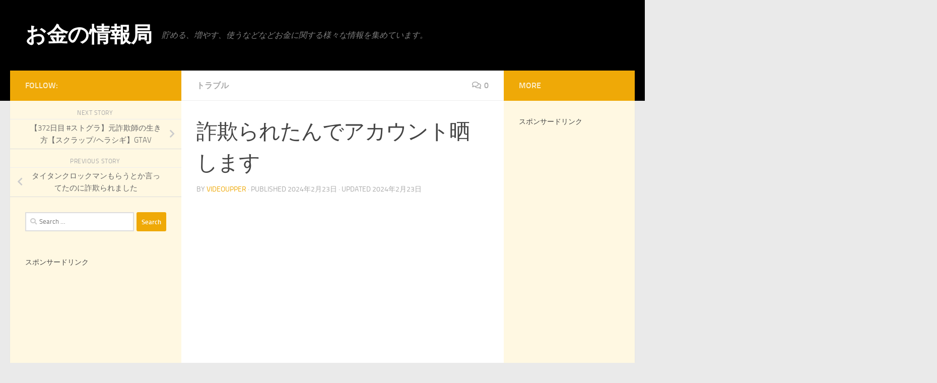

--- FILE ---
content_type: text/html; charset=UTF-8
request_url: http://money.pcg.pw/archives/58854
body_size: 47183
content:
<!DOCTYPE html>
<html class="no-js" lang="en-US">
<head>
  <meta charset="UTF-8">
  <meta name="viewport" content="width=device-width, initial-scale=1.0">
  <link rel="profile" href="https://gmpg.org/xfn/11" />
  <link rel="pingback" href="http://money.pcg.pw/wp/xmlrpc.php">

  <title>詐欺られたんでアカウント晒します &#8211; お金の情報局</title>
<script>document.documentElement.className = document.documentElement.className.replace("no-js","js");</script>
<link rel='dns-prefetch' href='//s0.wp.com' />
<link rel='dns-prefetch' href='//secure.gravatar.com' />
<link rel='dns-prefetch' href='//s.w.org' />
<link rel="alternate" type="application/rss+xml" title="お金の情報局 &raquo; Feed" href="http://money.pcg.pw/feed" />
<link rel="alternate" type="application/rss+xml" title="お金の情報局 &raquo; Comments Feed" href="http://money.pcg.pw/comments/feed" />
<link rel="alternate" type="application/rss+xml" title="お金の情報局 &raquo; 詐欺られたんでアカウント晒します Comments Feed" href="http://money.pcg.pw/archives/58854/feed" />
		<script type="text/javascript">
			window._wpemojiSettings = {"baseUrl":"https:\/\/s.w.org\/images\/core\/emoji\/11\/72x72\/","ext":".png","svgUrl":"https:\/\/s.w.org\/images\/core\/emoji\/11\/svg\/","svgExt":".svg","source":{"concatemoji":"http:\/\/money.pcg.pw\/wp\/wp-includes\/js\/wp-emoji-release.min.js?ver=5.0.22"}};
			!function(e,a,t){var n,r,o,i=a.createElement("canvas"),p=i.getContext&&i.getContext("2d");function s(e,t){var a=String.fromCharCode;p.clearRect(0,0,i.width,i.height),p.fillText(a.apply(this,e),0,0);e=i.toDataURL();return p.clearRect(0,0,i.width,i.height),p.fillText(a.apply(this,t),0,0),e===i.toDataURL()}function c(e){var t=a.createElement("script");t.src=e,t.defer=t.type="text/javascript",a.getElementsByTagName("head")[0].appendChild(t)}for(o=Array("flag","emoji"),t.supports={everything:!0,everythingExceptFlag:!0},r=0;r<o.length;r++)t.supports[o[r]]=function(e){if(!p||!p.fillText)return!1;switch(p.textBaseline="top",p.font="600 32px Arial",e){case"flag":return s([55356,56826,55356,56819],[55356,56826,8203,55356,56819])?!1:!s([55356,57332,56128,56423,56128,56418,56128,56421,56128,56430,56128,56423,56128,56447],[55356,57332,8203,56128,56423,8203,56128,56418,8203,56128,56421,8203,56128,56430,8203,56128,56423,8203,56128,56447]);case"emoji":return!s([55358,56760,9792,65039],[55358,56760,8203,9792,65039])}return!1}(o[r]),t.supports.everything=t.supports.everything&&t.supports[o[r]],"flag"!==o[r]&&(t.supports.everythingExceptFlag=t.supports.everythingExceptFlag&&t.supports[o[r]]);t.supports.everythingExceptFlag=t.supports.everythingExceptFlag&&!t.supports.flag,t.DOMReady=!1,t.readyCallback=function(){t.DOMReady=!0},t.supports.everything||(n=function(){t.readyCallback()},a.addEventListener?(a.addEventListener("DOMContentLoaded",n,!1),e.addEventListener("load",n,!1)):(e.attachEvent("onload",n),a.attachEvent("onreadystatechange",function(){"complete"===a.readyState&&t.readyCallback()})),(n=t.source||{}).concatemoji?c(n.concatemoji):n.wpemoji&&n.twemoji&&(c(n.twemoji),c(n.wpemoji)))}(window,document,window._wpemojiSettings);
		</script>
		<style type="text/css">
img.wp-smiley,
img.emoji {
	display: inline !important;
	border: none !important;
	box-shadow: none !important;
	height: 1em !important;
	width: 1em !important;
	margin: 0 .07em !important;
	vertical-align: -0.1em !important;
	background: none !important;
	padding: 0 !important;
}
</style>
<link rel='stylesheet' id='wp-block-library-css'  href='https://c0.wp.com/c/5.0.22/wp-includes/css/dist/block-library/style.min.css' type='text/css' media='all' />
<link rel='stylesheet' id='video-blogster-pro-frontend-css'  href='http://money.pcg.pw/wp/wp-content/plugins/video-blogster-pro/video-blogster-frontend.css?ver=4.8.2' type='text/css' media='all' />
<link rel='stylesheet' id='hueman-main-style-css'  href='http://money.pcg.pw/wp/wp-content/themes/hueman/assets/front/css/main.min.css?ver=3.7.20' type='text/css' media='all' />
<style id='hueman-main-style-inline-css' type='text/css'>
body { font-size:1.00rem; }@media only screen and (min-width: 720px) {
        .nav > li { font-size:1.00rem; }
      }::selection { background-color: #efa907; }
::-moz-selection { background-color: #efa907; }a,a>span.hu-external::after,.themeform label .required,#flexslider-featured .flex-direction-nav .flex-next:hover,#flexslider-featured .flex-direction-nav .flex-prev:hover,.post-hover:hover .post-title a,.post-title a:hover,.sidebar.s1 .post-nav li a:hover i,.content .post-nav li a:hover i,.post-related a:hover,.sidebar.s1 .widget_rss ul li a,#footer .widget_rss ul li a,.sidebar.s1 .widget_calendar a,#footer .widget_calendar a,.sidebar.s1 .alx-tab .tab-item-category a,.sidebar.s1 .alx-posts .post-item-category a,.sidebar.s1 .alx-tab li:hover .tab-item-title a,.sidebar.s1 .alx-tab li:hover .tab-item-comment a,.sidebar.s1 .alx-posts li:hover .post-item-title a,#footer .alx-tab .tab-item-category a,#footer .alx-posts .post-item-category a,#footer .alx-tab li:hover .tab-item-title a,#footer .alx-tab li:hover .tab-item-comment a,#footer .alx-posts li:hover .post-item-title a,.comment-tabs li.active a,.comment-awaiting-moderation,.child-menu a:hover,.child-menu .current_page_item > a,.wp-pagenavi a{ color: #efa907; }input[type="submit"],.themeform button[type="submit"],.sidebar.s1 .sidebar-top,.sidebar.s1 .sidebar-toggle,#flexslider-featured .flex-control-nav li a.flex-active,.post-tags a:hover,.sidebar.s1 .widget_calendar caption,#footer .widget_calendar caption,.author-bio .bio-avatar:after,.commentlist li.bypostauthor > .comment-body:after,.commentlist li.comment-author-admin > .comment-body:after{ background-color: #efa907; }.post-format .format-container { border-color: #efa907; }.sidebar.s1 .alx-tabs-nav li.active a,#footer .alx-tabs-nav li.active a,.comment-tabs li.active a,.wp-pagenavi a:hover,.wp-pagenavi a:active,.wp-pagenavi span.current{ border-bottom-color: #efa907!important; }.sidebar.s2 .post-nav li a:hover i,
.sidebar.s2 .widget_rss ul li a,
.sidebar.s2 .widget_calendar a,
.sidebar.s2 .alx-tab .tab-item-category a,
.sidebar.s2 .alx-posts .post-item-category a,
.sidebar.s2 .alx-tab li:hover .tab-item-title a,
.sidebar.s2 .alx-tab li:hover .tab-item-comment a,
.sidebar.s2 .alx-posts li:hover .post-item-title a { color: #efa907; }
.sidebar.s2 .sidebar-top,.sidebar.s2 .sidebar-toggle,.post-comments,.jp-play-bar,.jp-volume-bar-value,.sidebar.s2 .widget_calendar caption{ background-color: #efa907; }.sidebar.s2 .alx-tabs-nav li.active a { border-bottom-color: #efa907; }
.post-comments::before { border-right-color: #efa907; }
      .search-expand,
              #nav-topbar.nav-container { background-color: #000000}@media only screen and (min-width: 720px) {
                #nav-topbar .nav ul { background-color: #000000; }
              }.is-scrolled #header .nav-container.desktop-sticky,
              .is-scrolled #header .search-expand { background-color: #000000; background-color: rgba(0,0,0,0.90) }.is-scrolled .topbar-transparent #nav-topbar.desktop-sticky .nav ul { background-color: #000000; background-color: rgba(0,0,0,0.95) }#header { background-color: #000000; }
@media only screen and (min-width: 720px) {
  #nav-header .nav ul { background-color: #000000; }
}
        #header #nav-mobile { background-color: #000000; }.is-scrolled #header #nav-mobile { background-color: #000000; background-color: rgba(0,0,0,0.90) }#nav-header.nav-container, #main-header-search .search-expand { background-color: #000000; }
@media only screen and (min-width: 720px) {
  #nav-header .nav ul { background-color: #000000; }
}
        #footer-bottom { background-color: #000000; }.sidebar.expanding, .sidebar.collapsing, .sidebar .sidebar-content, .sidebar .sidebar-toggle, .container-inner > .main::before,.container-inner > .main::after { background-color: #fff8e2; }@media only screen and (min-width: 480px) and (max-width: 1200px) { .s2.expanded { background-color: #fff8e2; } }@media only screen and (min-width: 480px) and (max-width: 960px) { .s1.expanded { background-color: #fff8e2; } }body { background-color: #eaeaea; }
</style>
<link rel='stylesheet' id='hueman-font-awesome-css'  href='http://money.pcg.pw/wp/wp-content/themes/hueman/assets/front/css/font-awesome.min.css?ver=3.7.20' type='text/css' media='all' />
<link rel='stylesheet' id='jetpack_css-css'  href='https://c0.wp.com/p/jetpack/7.0.5/css/jetpack.css' type='text/css' media='all' />
<script type='text/javascript' src='https://c0.wp.com/c/5.0.22/wp-includes/js/jquery/jquery.js'></script>
<script type='text/javascript' src='https://c0.wp.com/c/5.0.22/wp-includes/js/jquery/jquery-migrate.min.js'></script>
<link rel='https://api.w.org/' href='http://money.pcg.pw/wp-json/' />
<link rel="EditURI" type="application/rsd+xml" title="RSD" href="http://money.pcg.pw/wp/xmlrpc.php?rsd" />
<link rel="wlwmanifest" type="application/wlwmanifest+xml" href="http://money.pcg.pw/wp/wp-includes/wlwmanifest.xml" /> 
<link rel='prev' title='タイタンクロックマンもらうとか言ってたのに詐欺られました' href='http://money.pcg.pw/archives/58898' />
<link rel='next' title='【372日目 #ストグラ】元詐欺師の生き方【スクラップ/ヘラシギ】GTAV' href='http://money.pcg.pw/archives/58851' />
<meta name="generator" content="WordPress 5.0.22" />
<link rel="canonical" href="http://money.pcg.pw/archives/58854" />
<link rel='shortlink' href='https://wp.me/pb1U84-fjg' />
<link rel="alternate" type="application/json+oembed" href="http://money.pcg.pw/wp-json/oembed/1.0/embed?url=http%3A%2F%2Fmoney.pcg.pw%2Farchives%2F58854" />
<link rel="alternate" type="text/xml+oembed" href="http://money.pcg.pw/wp-json/oembed/1.0/embed?url=http%3A%2F%2Fmoney.pcg.pw%2Farchives%2F58854&#038;format=xml" />

<link rel='dns-prefetch' href='//v0.wordpress.com'/>
<link rel='dns-prefetch' href='//c0.wp.com'/>
<style type='text/css'>img#wpstats{display:none}</style>    <link rel="preload" as="font" type="font/woff2" href="http://money.pcg.pw/wp/wp-content/themes/hueman/assets/front/webfonts/fa-brands-400.woff2?v=5.15.2" crossorigin="anonymous"/>
    <link rel="preload" as="font" type="font/woff2" href="http://money.pcg.pw/wp/wp-content/themes/hueman/assets/front/webfonts/fa-regular-400.woff2?v=5.15.2" crossorigin="anonymous"/>
    <link rel="preload" as="font" type="font/woff2" href="http://money.pcg.pw/wp/wp-content/themes/hueman/assets/front/webfonts/fa-solid-900.woff2?v=5.15.2" crossorigin="anonymous"/>
  <link rel="preload" as="font" type="font/woff" href="http://money.pcg.pw/wp/wp-content/themes/hueman/assets/front/fonts/titillium-light-webfont.woff" crossorigin="anonymous"/>
<link rel="preload" as="font" type="font/woff" href="http://money.pcg.pw/wp/wp-content/themes/hueman/assets/front/fonts/titillium-lightitalic-webfont.woff" crossorigin="anonymous"/>
<link rel="preload" as="font" type="font/woff" href="http://money.pcg.pw/wp/wp-content/themes/hueman/assets/front/fonts/titillium-regular-webfont.woff" crossorigin="anonymous"/>
<link rel="preload" as="font" type="font/woff" href="http://money.pcg.pw/wp/wp-content/themes/hueman/assets/front/fonts/titillium-regularitalic-webfont.woff" crossorigin="anonymous"/>
<link rel="preload" as="font" type="font/woff" href="http://money.pcg.pw/wp/wp-content/themes/hueman/assets/front/fonts/titillium-semibold-webfont.woff" crossorigin="anonymous"/>
<style>
  /*  base : fonts
/* ------------------------------------ */
body { font-family: "Titillium", Arial, sans-serif; }
@font-face {
  font-family: 'Titillium';
  src: url('http://money.pcg.pw/wp/wp-content/themes/hueman/assets/front/fonts/titillium-light-webfont.eot');
  src: url('http://money.pcg.pw/wp/wp-content/themes/hueman/assets/front/fonts/titillium-light-webfont.svg#titillium-light-webfont') format('svg'),
     url('http://money.pcg.pw/wp/wp-content/themes/hueman/assets/front/fonts/titillium-light-webfont.eot?#iefix') format('embedded-opentype'),
     url('http://money.pcg.pw/wp/wp-content/themes/hueman/assets/front/fonts/titillium-light-webfont.woff') format('woff'),
     url('http://money.pcg.pw/wp/wp-content/themes/hueman/assets/front/fonts/titillium-light-webfont.ttf') format('truetype');
  font-weight: 300;
  font-style: normal;
}
@font-face {
  font-family: 'Titillium';
  src: url('http://money.pcg.pw/wp/wp-content/themes/hueman/assets/front/fonts/titillium-lightitalic-webfont.eot');
  src: url('http://money.pcg.pw/wp/wp-content/themes/hueman/assets/front/fonts/titillium-lightitalic-webfont.svg#titillium-lightitalic-webfont') format('svg'),
     url('http://money.pcg.pw/wp/wp-content/themes/hueman/assets/front/fonts/titillium-lightitalic-webfont.eot?#iefix') format('embedded-opentype'),
     url('http://money.pcg.pw/wp/wp-content/themes/hueman/assets/front/fonts/titillium-lightitalic-webfont.woff') format('woff'),
     url('http://money.pcg.pw/wp/wp-content/themes/hueman/assets/front/fonts/titillium-lightitalic-webfont.ttf') format('truetype');
  font-weight: 300;
  font-style: italic;
}
@font-face {
  font-family: 'Titillium';
  src: url('http://money.pcg.pw/wp/wp-content/themes/hueman/assets/front/fonts/titillium-regular-webfont.eot');
  src: url('http://money.pcg.pw/wp/wp-content/themes/hueman/assets/front/fonts/titillium-regular-webfont.svg#titillium-regular-webfont') format('svg'),
     url('http://money.pcg.pw/wp/wp-content/themes/hueman/assets/front/fonts/titillium-regular-webfont.eot?#iefix') format('embedded-opentype'),
     url('http://money.pcg.pw/wp/wp-content/themes/hueman/assets/front/fonts/titillium-regular-webfont.woff') format('woff'),
     url('http://money.pcg.pw/wp/wp-content/themes/hueman/assets/front/fonts/titillium-regular-webfont.ttf') format('truetype');
  font-weight: 400;
  font-style: normal;
}
@font-face {
  font-family: 'Titillium';
  src: url('http://money.pcg.pw/wp/wp-content/themes/hueman/assets/front/fonts/titillium-regularitalic-webfont.eot');
  src: url('http://money.pcg.pw/wp/wp-content/themes/hueman/assets/front/fonts/titillium-regularitalic-webfont.svg#titillium-regular-webfont') format('svg'),
     url('http://money.pcg.pw/wp/wp-content/themes/hueman/assets/front/fonts/titillium-regularitalic-webfont.eot?#iefix') format('embedded-opentype'),
     url('http://money.pcg.pw/wp/wp-content/themes/hueman/assets/front/fonts/titillium-regularitalic-webfont.woff') format('woff'),
     url('http://money.pcg.pw/wp/wp-content/themes/hueman/assets/front/fonts/titillium-regularitalic-webfont.ttf') format('truetype');
  font-weight: 400;
  font-style: italic;
}
@font-face {
    font-family: 'Titillium';
    src: url('http://money.pcg.pw/wp/wp-content/themes/hueman/assets/front/fonts/titillium-semibold-webfont.eot');
    src: url('http://money.pcg.pw/wp/wp-content/themes/hueman/assets/front/fonts/titillium-semibold-webfont.svg#titillium-semibold-webfont') format('svg'),
         url('http://money.pcg.pw/wp/wp-content/themes/hueman/assets/front/fonts/titillium-semibold-webfont.eot?#iefix') format('embedded-opentype'),
         url('http://money.pcg.pw/wp/wp-content/themes/hueman/assets/front/fonts/titillium-semibold-webfont.woff') format('woff'),
         url('http://money.pcg.pw/wp/wp-content/themes/hueman/assets/front/fonts/titillium-semibold-webfont.ttf') format('truetype');
  font-weight: 600;
  font-style: normal;
}
</style>
  <!--[if lt IE 9]>
<script src="http://money.pcg.pw/wp/wp-content/themes/hueman/assets/front/js/ie/html5shiv-printshiv.min.js"></script>
<script src="http://money.pcg.pw/wp/wp-content/themes/hueman/assets/front/js/ie/selectivizr.js"></script>
<![endif]-->
		<style type="text/css">.recentcomments a{display:inline !important;padding:0 !important;margin:0 !important;}</style>
		
<!-- Jetpack Open Graph Tags -->
<meta property="og:type" content="article" />
<meta property="og:title" content="詐欺られたんでアカウント晒します" />
<meta property="og:url" content="http://money.pcg.pw/archives/58854" />
<meta property="og:description" content="Visit the post for more." />
<meta property="article:published_time" content="2024-02-23T12:13:27+00:00" />
<meta property="article:modified_time" content="2024-02-23T14:28:25+00:00" />
<meta property="og:site_name" content="お金の情報局" />
<meta property="og:image" content="http://money.pcg.pw/wp/wp-content/uploads/2024/02/unnamed-file-384.jpg" />
<meta property="og:image:width" content="1280" />
<meta property="og:image:height" content="720" />
<meta property="og:locale" content="en_US" />
<meta name="twitter:text:title" content="詐欺られたんでアカウント晒します" />
<meta name="twitter:image" content="http://money.pcg.pw/wp/wp-content/uploads/2024/02/unnamed-file-384.jpg?w=640" />
<meta name="twitter:card" content="summary_large_image" />
<meta name="twitter:description" content="Visit the post for more." />

<!-- End Jetpack Open Graph Tags -->
</head>

<body class="post-template-default single single-post postid-58854 single-format-video wp-embed-responsive col-3cm full-width header-desktop-sticky header-mobile-sticky hueman-3-7-20 chrome">
<div id="wrapper">
  <a class="screen-reader-text skip-link" href="#content">Skip to content</a>
  
  <header id="header" class="top-menu-mobile-on one-mobile-menu top_menu header-ads-desktop  topbar-transparent no-header-img">
        <nav class="nav-container group mobile-menu mobile-sticky no-menu-assigned" id="nav-mobile" data-menu-id="header-1">
  <div class="mobile-title-logo-in-header"><p class="site-title">                  <a class="custom-logo-link" href="http://money.pcg.pw/" rel="home" title="お金の情報局 | Home page">お金の情報局</a>                </p></div>
        
                    <!-- <div class="ham__navbar-toggler collapsed" aria-expanded="false">
          <div class="ham__navbar-span-wrapper">
            <span class="ham-toggler-menu__span"></span>
          </div>
        </div> -->
        <button class="ham__navbar-toggler-two collapsed" title="Menu" aria-expanded="false">
          <span class="ham__navbar-span-wrapper">
            <span class="line line-1"></span>
            <span class="line line-2"></span>
            <span class="line line-3"></span>
          </span>
        </button>
            
      <div class="nav-text"></div>
      <div class="nav-wrap container">
                  <ul class="nav container-inner group mobile-search">
                            <li>
                  <form role="search" method="get" class="search-form" action="http://money.pcg.pw/">
				<label>
					<span class="screen-reader-text">Search for:</span>
					<input type="search" class="search-field" placeholder="Search &hellip;" value="" name="s" />
				</label>
				<input type="submit" class="search-submit" value="Search" />
			</form>                </li>
                      </ul>
                      </div>
</nav><!--/#nav-topbar-->  
  
  <div class="container group">
        <div class="container-inner">

                    <div class="group hu-pad central-header-zone">
                  <div class="logo-tagline-group">
                      <p class="site-title">                  <a class="custom-logo-link" href="http://money.pcg.pw/" rel="home" title="お金の情報局 | Home page">お金の情報局</a>                </p>                                                <p class="site-description">貯める、増やす、使うなどなどお金に関する様々な情報を集めています。</p>
                                        </div>

                                </div>
      
      
    </div><!--/.container-inner-->
      </div><!--/.container-->

</header><!--/#header-->
  
  <div class="container" id="page">
    <div class="container-inner">
            <div class="main">
        <div class="main-inner group">
          
              <main class="content" id="content">
              <div class="page-title hu-pad group">
          	    		<ul class="meta-single group">
    			<li class="category"><a href="http://money.pcg.pw/archives/category/trouble" rel="category tag">トラブル</a></li>
    			    			<li class="comments"><a href="http://money.pcg.pw/archives/58854#respond"><i class="far fa-comments"></i>0</a></li>
    			    		</ul>
            
    </div><!--/.page-title-->
          <div class="hu-pad group">
              <article class="post-58854 post type-post status-publish format-video has-post-thumbnail hentry category-trouble post_format-post-format-video">
    <div class="post-inner group">

      <h1 class="post-title entry-title">詐欺られたんでアカウント晒します</h1>
  <p class="post-byline">
       by     <span class="vcard author">
       <span class="fn"><a href="http://money.pcg.pw/archives/author/videoupper" title="Posts by videoupper" rel="author">videoupper</a></span>
     </span>
     &middot;
                            
                                Published <time class="published" datetime="2024-02-23T21:13:27+00:00">2024年2月23日</time>
                &middot; Updated <time class="updated" datetime="2024-02-23T23:28:25+00:00">2024年2月23日</time>
                      </p>

      



  	 <div class="post-format">
          </div>



                          
      <div class="clear"></div>

      <div class="entry themeform">
        <div class="entry-inner">
          <div class="video-container"><span class="embed-youtube" style="text-align:center; display: block;"><iframe class='youtube-player' type='text/html' width='640' height='360' src='https://www.youtube.com/embed/DmhTT64T9QM?version=3&#038;rel=1&#038;fs=1&#038;autohide=2&#038;showsearch=0&#038;showinfo=1&#038;iv_load_policy=1&#038;wmode=transparent' allowfullscreen='true' style='border:0;'></iframe></span></div></p>
          <nav class="pagination group">
                      </nav><!--/.pagination-->
        </div>

        
        <div class="clear"></div>
      </div><!--/.entry-->

    </div><!--/.post-inner-->
  </article><!--/.post-->

<div class="clear"></div>





<h4 class="heading">
	<i class="far fa-hand-point-right"></i>You may also like...</h4>

<ul class="related-posts group">
  		<li class="related post-hover">
		<article class="post-15811 post type-post status-publish format-video has-post-thumbnail hentry category-trouble tag-20 post_format-post-format-video">

			<div class="post-thumbnail">
				<a href="http://money.pcg.pw/archives/15811" class="hu-rel-post-thumb">
					<img width="520" height="245" src="http://money.pcg.pw/wp/wp-content/uploads/2019/09/www-1-520x245.jpg" class="attachment-thumb-medium size-thumb-medium wp-post-image" alt="" />					<span class="thumb-icon small"><i class="fas fa-play"></i></span>														</a>
									<a class="post-comments" href="http://money.pcg.pw/archives/15811#comments"><i class="far fa-comments"></i>2</a>
							</div><!--/.post-thumbnail-->

			<div class="related-inner">

				<h4 class="post-title entry-title">
					<a href="http://money.pcg.pw/archives/15811" rel="bookmark">詐欺過ぎるwwwホストが暴露！『加工アプリの闇に迫る』</a>
				</h4><!--/.post-title-->

				<div class="post-meta group">
					<p class="post-date">
  <time class="published updated" datetime="2019-09-19 09:09:08">2019年9月19日</time>
</p>

  <p class="post-byline" style="display:none">&nbsp;by    <span class="vcard author">
      <span class="fn"><a href="http://money.pcg.pw/archives/author/videoupper" title="Posts by videoupper" rel="author">videoupper</a></span>
    </span> &middot; Published <span class="published">2019年9月19日</span>
      </p>
				</div><!--/.post-meta-->

			</div><!--/.related-inner-->

		</article>
	</li><!--/.related-->
		<li class="related post-hover">
		<article class="post-39903 post type-post status-publish format-video has-post-thumbnail hentry category-trouble post_format-post-format-video">

			<div class="post-thumbnail">
				<a href="http://money.pcg.pw/archives/39903" class="hu-rel-post-thumb">
					<img width="520" height="245" src="http://money.pcg.pw/wp/wp-content/uploads/2023/10/unnamed-file-235-520x245.jpg" class="attachment-thumb-medium size-thumb-medium wp-post-image" alt="" />					<span class="thumb-icon small"><i class="fas fa-play"></i></span>														</a>
									<a class="post-comments" href="http://money.pcg.pw/archives/39903#comments"><i class="far fa-comments"></i>2</a>
							</div><!--/.post-thumbnail-->

			<div class="related-inner">

				<h4 class="post-title entry-title">
					<a href="http://money.pcg.pw/archives/39903" rel="bookmark">【株式投資】●●になると半値以下まで大暴落をする可能性あり！プライスアクションに注意</a>
				</h4><!--/.post-title-->

				<div class="post-meta group">
					<p class="post-date">
  <time class="published updated" datetime="2023-10-26 19:15:01">2023年10月26日</time>
</p>

  <p class="post-byline" style="display:none">&nbsp;by    <span class="vcard author">
      <span class="fn"><a href="http://money.pcg.pw/archives/author/videoupper" title="Posts by videoupper" rel="author">videoupper</a></span>
    </span> &middot; Published <span class="published">2023年10月26日</span>
      </p>
				</div><!--/.post-meta-->

			</div><!--/.related-inner-->

		</article>
	</li><!--/.related-->
		<li class="related post-hover">
		<article class="post-136854 post type-post status-publish format-video has-post-thumbnail hentry category-trouble post_format-post-format-video">

			<div class="post-thumbnail">
				<a href="http://money.pcg.pw/archives/136854" class="hu-rel-post-thumb">
					<img width="320" height="180" src="http://money.pcg.pw/wp/wp-content/uploads/2025/08/DeNA-35...-42-343-5-1512.jpg" class="attachment-thumb-medium size-thumb-medium wp-post-image" alt="" srcset="http://money.pcg.pw/wp/wp-content/uploads/2025/08/DeNA-35...-42-343-5-1512.jpg 320w, http://money.pcg.pw/wp/wp-content/uploads/2025/08/DeNA-35...-42-343-5-1512-300x169.jpg 300w" sizes="(max-width: 320px) 100vw, 320px" />					<span class="thumb-icon small"><i class="fas fa-play"></i></span>														</a>
									<a class="post-comments" href="http://money.pcg.pw/archives/136854#respond"><i class="far fa-comments"></i>0</a>
							</div><!--/.post-thumbnail-->

			<div class="related-inner">

				<h4 class="post-title entry-title">
					<a href="http://money.pcg.pw/archives/136854" rel="bookmark">【DeNA】ヤクルトに大敗 3連敗で借金5&#8230; 4位中日と2差 平良今季最短タイ3回4失点3敗目 内山・村上に連続被弾 三嶋5失点 15安打で12残塁</a>
				</h4><!--/.post-title-->

				<div class="post-meta group">
					<p class="post-date">
  <time class="published updated" datetime="2025-08-11 21:21:22">2025年8月11日</time>
</p>

  <p class="post-byline" style="display:none">&nbsp;by    <span class="vcard author">
      <span class="fn"><a href="http://money.pcg.pw/archives/author/videoupper" title="Posts by videoupper" rel="author">videoupper</a></span>
    </span> &middot; Published <span class="published">2025年8月11日</span>
      </p>
				</div><!--/.post-meta-->

			</div><!--/.related-inner-->

		</article>
	</li><!--/.related-->
		  
</ul><!--/.post-related-->



<section id="comments" class="themeform">

	
					<!-- comments open, no comments -->
		
	
		<div id="respond" class="comment-respond">
		<h3 id="reply-title" class="comment-reply-title">Leave a Reply <small><a rel="nofollow" id="cancel-comment-reply-link" href="/archives/58854#respond" style="display:none;">Cancel reply</a></small></h3>			<form action="http://money.pcg.pw/wp/wp-comments-post.php" method="post" id="commentform" class="comment-form">
				<p class="comment-notes"><span id="email-notes">Your email address will not be published.</span> Required fields are marked <span class="required">*</span></p><p class="comment-form-comment"><label for="comment">Comment</label> <textarea id="comment" name="comment" cols="45" rows="8" maxlength="65525" required="required"></textarea></p><p class="comment-form-author"><label for="author">Name <span class="required">*</span></label> <input id="author" name="author" type="text" value="" size="30" maxlength="245" required='required' /></p>
<p class="comment-form-email"><label for="email">Email <span class="required">*</span></label> <input id="email" name="email" type="text" value="" size="30" maxlength="100" aria-describedby="email-notes" required='required' /></p>
<p class="comment-form-url"><label for="url">Website</label> <input id="url" name="url" type="text" value="" size="30" maxlength="200" /></p>
<p class="form-submit"><p class="comment-subscription-form"><input type="checkbox" name="subscribe_comments" id="subscribe_comments" value="subscribe" style="width: auto; -moz-appearance: checkbox; -webkit-appearance: checkbox;" /> <label class="subscribe-label" id="subscribe-label" for="subscribe_comments">Notify me of follow-up comments by email.</label></p><p class="comment-subscription-form"><input type="checkbox" name="subscribe_blog" id="subscribe_blog" value="subscribe" style="width: auto; -moz-appearance: checkbox; -webkit-appearance: checkbox;" /> <label class="subscribe-label" id="subscribe-blog-label" for="subscribe_blog">Notify me of new posts by email.</label></p><input name="submit" type="submit" id="submit" class="submit" value="Post Comment" /> <input type='hidden' name='comment_post_ID' value='58854' id='comment_post_ID' />
<input type='hidden' name='comment_parent' id='comment_parent' value='0' />
</p><p style="display: none;"><input type="hidden" id="akismet_comment_nonce" name="akismet_comment_nonce" value="a9fe164c40" /></p><p style="display: none !important;"><label>&#916;<textarea name="ak_hp_textarea" cols="45" rows="8" maxlength="100"></textarea></label><input type="hidden" id="ak_js_1" name="ak_js" value="2"/><script>document.getElementById( "ak_js_1" ).setAttribute( "value", ( new Date() ).getTime() );</script></p>			</form>
			</div><!-- #respond -->
	
</section><!--/#comments-->          </div><!--/.hu-pad-->
            </main><!--/.content-->
          

	<div class="sidebar s1 collapsed" data-position="left" data-layout="col-3cm" data-sb-id="s1">

		<button class="sidebar-toggle" title="Expand Sidebar"><i class="fas sidebar-toggle-arrows"></i></button>

		<div class="sidebar-content">

			           			<div class="sidebar-top group">
                        <p>Follow:</p>                      			</div>
			
				<ul class="post-nav group">
		<li class="next"><strong>Next story&nbsp;</strong><a href="http://money.pcg.pw/archives/58851" rel="next"><i class="fas fa-chevron-right"></i><span>【372日目 #ストグラ】元詐欺師の生き方【スクラップ/ヘラシギ】GTAV</span></a></li>
		<li class="previous"><strong>Previous story&nbsp;</strong><a href="http://money.pcg.pw/archives/58898" rel="prev"><i class="fas fa-chevron-left"></i><span>タイタンクロックマンもらうとか言ってたのに詐欺られました</span></a></li>
	</ul>

			
			<div id="search-2" class="widget widget_search"><form role="search" method="get" class="search-form" action="http://money.pcg.pw/">
				<label>
					<span class="screen-reader-text">Search for:</span>
					<input type="search" class="search-field" placeholder="Search &hellip;" value="" name="s" />
				</label>
				<input type="submit" class="search-submit" value="Search" />
			</form></div><div id="text-2" class="widget widget_text"><h3 class="widget-title">スポンサードリンク</h3>			<div class="textwidget"><p><script async src="https://pagead2.googlesyndication.com/pagead/js/adsbygoogle.js"></script><br />
<!-- お金_レスポンシブ --><br />
<ins class="adsbygoogle"
     style="display:block"
     data-ad-client="ca-pub-6587397890257789"
     data-ad-slot="3972950829"
     data-ad-format="auto"
     data-full-width-responsive="true"></ins><br />
<script>
(adsbygoogle = window.adsbygoogle || []).push({});
</script></p>
<p><script async src="https://pagead2.googlesyndication.com/pagead/js/adsbygoogle.js"></script><br />
<!-- お金_レスポンシブ --><br />
<ins class="adsbygoogle"
     style="display:block"
     data-ad-client="ca-pub-6587397890257789"
     data-ad-slot="3972950829"
     data-ad-format="auto"
     data-full-width-responsive="true"></ins><br />
<script>
(adsbygoogle = window.adsbygoogle || []).push({});
</script></p>
</div>
		</div><div id="tag_cloud-2" class="widget widget_tag_cloud"><h3 class="widget-title">タグ</h3><div class="tagcloud"><a href="http://money.pcg.pw/archives/tag/%e3%82%ad%e3%83%a3%e3%83%83%e3%82%b7%e3%83%a5%e3%83%ac%e3%82%b9" class="tag-cloud-link tag-link-12 tag-link-position-1" style="font-size: 18.3615819209pt;" aria-label="キャッシュレス (370 items)">キャッシュレス<span class="tag-link-count"> (370)</span></a>
<a href="http://money.pcg.pw/archives/tag/%e3%83%9d%e3%82%a4%e3%83%b3%e3%83%88" class="tag-cloud-link tag-link-14 tag-link-position-2" style="font-size: 13.4576271186pt;" aria-label="ポイント (89 items)">ポイント<span class="tag-link-count"> (89)</span></a>
<a href="http://money.pcg.pw/archives/tag/%e3%83%aa%e3%83%9c%e6%89%95%e3%81%84" class="tag-cloud-link tag-link-15 tag-link-position-3" style="font-size: 10.4519774011pt;" aria-label="リボ払い (36 items)">リボ払い<span class="tag-link-count"> (36)</span></a>
<a href="http://money.pcg.pw/archives/tag/%e4%b8%8d%e5%8b%95%e7%94%a3%e6%8a%95%e8%b3%87" class="tag-cloud-link tag-link-7 tag-link-position-4" style="font-size: 22pt;" aria-label="不動産投資 (1,061 items)">不動産投資<span class="tag-link-count"> (1061)</span></a>
<a href="http://money.pcg.pw/archives/tag/%e4%bb%ae%e6%83%b3%e9%80%9a%e8%b2%a8" class="tag-cloud-link tag-link-10 tag-link-position-5" style="font-size: 21.7627118644pt;" aria-label="仮想通貨 (1,000 items)">仮想通貨<span class="tag-link-count"> (1000)</span></a>
<a href="http://money.pcg.pw/archives/tag/%e5%80%9f%e9%87%91" class="tag-cloud-link tag-link-17 tag-link-position-6" style="font-size: 20.1807909605pt;" aria-label="借金 (627 items)">借金<span class="tag-link-count"> (627)</span></a>
<a href="http://money.pcg.pw/archives/tag/%e5%82%b5%e5%88%b8" class="tag-cloud-link tag-link-9 tag-link-position-7" style="font-size: 13.4576271186pt;" aria-label="債券 (89 items)">債券<span class="tag-link-count"> (89)</span></a>
<a href="http://money.pcg.pw/archives/tag/%e5%ae%9a%e6%9c%9f%e9%a0%90%e9%87%91" class="tag-cloud-link tag-link-5 tag-link-position-8" style="font-size: 8pt;" aria-label="定期預金 (17 items)">定期預金<span class="tag-link-count"> (17)</span></a>
<a href="http://money.pcg.pw/archives/tag/%e5%ae%b6%e8%a8%88%e7%b0%bf" class="tag-cloud-link tag-link-11 tag-link-position-9" style="font-size: 15.8305084746pt;" aria-label="家計簿 (176 items)">家計簿<span class="tag-link-count"> (176)</span></a>
<a href="http://money.pcg.pw/archives/tag/%e6%9a%b4%e8%90%bd" class="tag-cloud-link tag-link-18 tag-link-position-10" style="font-size: 15.1186440678pt;" aria-label="暴落 (145 items)">暴落<span class="tag-link-count"> (145)</span></a>
<a href="http://money.pcg.pw/archives/tag/%e6%a0%aa%e6%8a%95%e8%b3%87" class="tag-cloud-link tag-link-21 tag-link-position-11" style="font-size: 8pt;" aria-label="株投資 (17 items)">株投資<span class="tag-link-count"> (17)</span></a>
<a href="http://money.pcg.pw/archives/tag/%e6%b6%88%e8%b2%bb%e8%80%85%e9%87%91%e8%9e%8d" class="tag-cloud-link tag-link-19 tag-link-position-12" style="font-size: 12.5084745763pt;" aria-label="消費者金融 (66 items)">消費者金融<span class="tag-link-count"> (66)</span></a>
<a href="http://money.pcg.pw/archives/tag/%e7%a4%be%e5%82%b5" class="tag-cloud-link tag-link-8 tag-link-position-13" style="font-size: 8.47457627119pt;" aria-label="社債 (20 items)">社債<span class="tag-link-count"> (20)</span></a>
<a href="http://money.pcg.pw/archives/tag/%e8%a9%90%e6%ac%ba" class="tag-cloud-link tag-link-20 tag-link-position-14" style="font-size: 19.7853107345pt;" aria-label="詐欺 (567 items)">詐欺<span class="tag-link-count"> (567)</span></a>
<a href="http://money.pcg.pw/archives/tag/%e9%97%87%e9%87%91" class="tag-cloud-link tag-link-16 tag-link-position-15" style="font-size: 13.8531073446pt;" aria-label="闇金 (99 items)">闇金<span class="tag-link-count"> (99)</span></a></div>
</div>
		</div><!--/.sidebar-content-->

	</div><!--/.sidebar-->

	<div class="sidebar s2 collapsed" data-position="right" data-layout="col-3cm" data-sb-id="s2">

	<button class="sidebar-toggle" title="Expand Sidebar"><i class="fas sidebar-toggle-arrows"></i></button>

	<div class="sidebar-content">

		  		<div class="sidebar-top group">
        <p>More</p>  		</div>
		
		
		<div id="text-3" class="widget widget_text"><h3 class="widget-title">スポンサードリンク</h3>			<div class="textwidget"><p><script async src="https://pagead2.googlesyndication.com/pagead/js/adsbygoogle.js"></script><br />
<!-- お金_レスポンシブ --><br />
<ins class="adsbygoogle"
     style="display:block"
     data-ad-client="ca-pub-6587397890257789"
     data-ad-slot="3972950829"
     data-ad-format="auto"
     data-full-width-responsive="true"></ins><br />
<script>
(adsbygoogle = window.adsbygoogle || []).push({});
</script></p>
<p><script async src="https://pagead2.googlesyndication.com/pagead/js/adsbygoogle.js"></script><br />
<!-- お金_レスポンシブ --><br />
<ins class="adsbygoogle"
     style="display:block"
     data-ad-client="ca-pub-6587397890257789"
     data-ad-slot="3972950829"
     data-ad-format="auto"
     data-full-width-responsive="true"></ins><br />
<script>
(adsbygoogle = window.adsbygoogle || []).push({});
</script></p>
</div>
		</div>
	</div><!--/.sidebar-content-->

</div><!--/.sidebar-->

        </div><!--/.main-inner-->
      </div><!--/.main-->
    </div><!--/.container-inner-->
  </div><!--/.container-->
    <footer id="footer">

    
    
        <section class="container" id="footer-widgets">
          <div class="container-inner">

            <div class="hu-pad group">

                                <div class="footer-widget-1 grid one-half ">
                    <div id="text-4" class="widget widget_text"><h3 class="widget-title">スポンサードリンク</h3>			<div class="textwidget"><p><script async src="https://pagead2.googlesyndication.com/pagead/js/adsbygoogle.js"></script><br />
<!-- お金_レスポンシブ --><br />
<ins class="adsbygoogle"
     style="display:block"
     data-ad-client="ca-pub-6587397890257789"
     data-ad-slot="3972950829"
     data-ad-format="auto"
     data-full-width-responsive="true"></ins><br />
<script>
(adsbygoogle = window.adsbygoogle || []).push({});
</script></p>
</div>
		</div><div id="recent-comments-2" class="widget widget_recent_comments"><h3 class="widget-title">Recent Comments</h3><ul id="recentcomments"><li class="recentcomments"><span class="comment-author-link">@masa904</span> on <a href="http://money.pcg.pw/archives/164619#comment-425970">緊急動画！ウーバー今ヤバいです。鬼改悪！距離詐欺やり放題？【初心者ウーバー配達動画】Uber Eats ウーバーイーツ配達 大阪バイク稼働 ウーバージャパン ロケットナウ</a></li><li class="recentcomments"><span class="comment-author-link">@mait9257</span> on <a href="http://money.pcg.pw/archives/164589#comment-425941">12/11【ソフトバンクG急落で日経平均450円下落】FOMCで利下げ→米国株高、ドル円155円推移。海外投資家は日本株先物しか買ってない‼️仮想通貨BTC弱い。</a></li><li class="recentcomments"><span class="comment-author-link">@HiアンドRo</span> on <a href="http://money.pcg.pw/archives/164589#comment-425942">12/11【ソフトバンクG急落で日経平均450円下落】FOMCで利下げ→米国株高、ドル円155円推移。海外投資家は日本株先物しか買ってない‼️仮想通貨BTC弱い。</a></li><li class="recentcomments"><span class="comment-author-link">@洋一山﨑</span> on <a href="http://money.pcg.pw/archives/164592#comment-425953">エニーカラー大異変！上方修正＆増配なのに株価大暴落！“まさかのストップ安”になった3つの理由</a></li><li class="recentcomments"><span class="comment-author-link">@user-gv2vx5lf5v漢の中の男</span> on <a href="http://money.pcg.pw/archives/164616#comment-425969">詐欺師VSメタックマ #shorts #にゃんこ大戦争 #バズれ #詐欺師</a></li></ul></div>                  </div>
                                <div class="footer-widget-2 grid one-half last">
                    <div id="text-5" class="widget widget_text"><h3 class="widget-title">スポンサードリンク</h3>			<div class="textwidget"><p><script async src="https://pagead2.googlesyndication.com/pagead/js/adsbygoogle.js"></script><br />
<!-- お金_レスポンシブ --><br />
<ins class="adsbygoogle"
     style="display:block"
     data-ad-client="ca-pub-6587397890257789"
     data-ad-slot="3972950829"
     data-ad-format="auto"
     data-full-width-responsive="true"></ins><br />
<script>
(adsbygoogle = window.adsbygoogle || []).push({});
</script></p>
</div>
		</div><div id="rss_links-2" class="widget widget_rss_links"><h3 class="widget-title">RSS</h3><ul><li><a target="_self" href="http://money.pcg.pw/feed" title="Subscribe to Posts">RSS - Posts</a></li><li><a target="_self" href="http://money.pcg.pw/comments/feed" title="Subscribe to Comments">RSS - Comments</a></li></ul>
</div>                  </div>
              
            </div><!--/.hu-pad-->

          </div><!--/.container-inner-->
        </section><!--/.container-->

    
    
    <section class="container" id="footer-bottom">
      <div class="container-inner">

        <a id="back-to-top" href="#"><i class="fas fa-angle-up"></i></a>

        <div class="hu-pad group">

          <div class="grid one-half">
                        
            <div id="copyright">
                <p>お金の情報局 &copy; 2026. All Rights Reserved.</p>
            </div><!--/#copyright-->

                                                          <div id="credit" style="">
                    <p>Powered by&nbsp;<a class="fab fa-wordpress" title="Powered by WordPress" href="https://wordpress.org/" target="_blank" rel="noopener noreferrer"></a> - Designed with the&nbsp;<a href="https://presscustomizr.com/hueman/" title="Hueman theme">Hueman theme</a></p>
                  </div><!--/#credit-->
                          
          </div>

          <div class="grid one-half last">
                                                                                </div>

        </div><!--/.hu-pad-->

      </div><!--/.container-inner-->
    </section><!--/.container-->

  </footer><!--/#footer-->

</div><!--/#wrapper-->

	<div style="display:none">
	</div>
<script type='text/javascript' src='https://s0.wp.com/wp-content/js/devicepx-jetpack.js?ver=202605'></script>
<script type='text/javascript' src='https://secure.gravatar.com/js/gprofiles.js?ver=2026Janaa'></script>
<script type='text/javascript'>
/* <![CDATA[ */
var WPGroHo = {"my_hash":""};
/* ]]> */
</script>
<script type='text/javascript' src='https://c0.wp.com/p/jetpack/7.0.5/modules/wpgroho.js'></script>
<script type='text/javascript' src='https://c0.wp.com/c/5.0.22/wp-includes/js/underscore.min.js'></script>
<script type='text/javascript'>
/* <![CDATA[ */
var HUParams = {"_disabled":[],"SmoothScroll":{"Enabled":false,"Options":{"touchpadSupport":false}},"centerAllImg":"1","timerOnScrollAllBrowsers":"1","extLinksStyle":"","extLinksTargetExt":"","extLinksSkipSelectors":{"classes":["btn","button"],"ids":[]},"imgSmartLoadEnabled":"","imgSmartLoadOpts":{"parentSelectors":[".container .content",".post-row",".container .sidebar","#footer","#header-widgets"],"opts":{"excludeImg":[".tc-holder-img"],"fadeIn_options":100,"threshold":0}},"goldenRatio":"1.618","gridGoldenRatioLimit":"350","sbStickyUserSettings":{"desktop":false,"mobile":false},"sidebarOneWidth":"340","sidebarTwoWidth":"260","isWPMobile":"","menuStickyUserSettings":{"desktop":"stick_up","mobile":"stick_up"},"mobileSubmenuExpandOnClick":"1","submenuTogglerIcon":"<i class=\"fas fa-angle-down\"><\/i>","isDevMode":"","ajaxUrl":"http:\/\/money.pcg.pw\/?huajax=1","frontNonce":{"id":"HuFrontNonce","handle":"01d3f1b237"},"isWelcomeNoteOn":"","welcomeContent":"","i18n":{"collapsibleExpand":"Expand","collapsibleCollapse":"Collapse"},"deferFontAwesome":"","fontAwesomeUrl":"http:\/\/money.pcg.pw\/wp\/wp-content\/themes\/hueman\/assets\/front\/css\/font-awesome.min.css?3.7.20","mainScriptUrl":"http:\/\/money.pcg.pw\/wp\/wp-content\/themes\/hueman\/assets\/front\/js\/scripts.min.js?3.7.20","flexSliderNeeded":"","flexSliderOptions":{"is_rtl":false,"has_touch_support":true,"is_slideshow":false,"slideshow_speed":5000}};
/* ]]> */
</script>
<script type='text/javascript' src='http://money.pcg.pw/wp/wp-content/themes/hueman/assets/front/js/scripts.min.js?ver=3.7.20' defer></script>
<script type='text/javascript' src='https://c0.wp.com/c/5.0.22/wp-includes/js/comment-reply.min.js'></script>
<script type='text/javascript' src='https://c0.wp.com/c/5.0.22/wp-includes/js/wp-embed.min.js'></script>
<!--[if lt IE 9]>
<script src="http://money.pcg.pw/wp/wp-content/themes/hueman/assets/front/js/ie/respond.js"></script>
<![endif]-->
<script type='text/javascript' src='https://stats.wp.com/e-202605.js' async='async' defer='defer'></script>
<script type='text/javascript'>
	_stq = window._stq || [];
	_stq.push([ 'view', {v:'ext',j:'1:7.0.5',blog:'162993788',post:'58854',tz:'9',srv:'money.pcg.pw'} ]);
	_stq.push([ 'clickTrackerInit', '162993788', '58854' ]);
</script>
</body>
</html>

--- FILE ---
content_type: text/html; charset=utf-8
request_url: https://www.google.com/recaptcha/api2/aframe
body_size: 267
content:
<!DOCTYPE HTML><html><head><meta http-equiv="content-type" content="text/html; charset=UTF-8"></head><body><script nonce="4RPmvyQBJ2neXhetqZnftA">/** Anti-fraud and anti-abuse applications only. See google.com/recaptcha */ try{var clients={'sodar':'https://pagead2.googlesyndication.com/pagead/sodar?'};window.addEventListener("message",function(a){try{if(a.source===window.parent){var b=JSON.parse(a.data);var c=clients[b['id']];if(c){var d=document.createElement('img');d.src=c+b['params']+'&rc='+(localStorage.getItem("rc::a")?sessionStorage.getItem("rc::b"):"");window.document.body.appendChild(d);sessionStorage.setItem("rc::e",parseInt(sessionStorage.getItem("rc::e")||0)+1);localStorage.setItem("rc::h",'1769431704944');}}}catch(b){}});window.parent.postMessage("_grecaptcha_ready", "*");}catch(b){}</script></body></html>